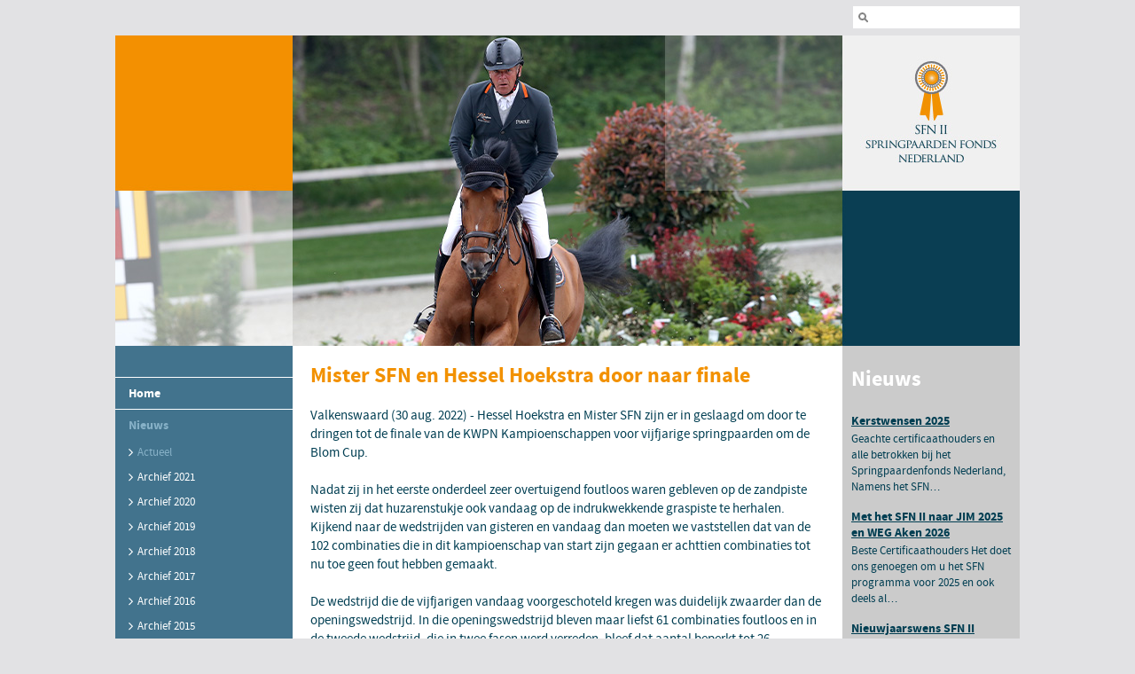

--- FILE ---
content_type: text/html; charset=utf-8
request_url: http://www.springpaardenfonds.nl/nieuws/actueel/1076-mister-sfn-en-hessel-hoekstra-door-naar-finale-2022
body_size: 3284
content:
<!doctype html><html lang="nl-nl"><head><base href="http://www.springpaardenfonds.nl/nieuws/actueel/1076-mister-sfn-en-hessel-hoekstra-door-naar-finale-2022" /><meta http-equiv="content-type" content="text/html; charset=utf-8" /><meta name="x-ua-compatible" content="IE=edge,chrome=1" /><meta name="viewport" content="width=device-width, initial-scale=1.0" /><meta name="generator" content="Springpaardenfonds" /><title>Mister SFN en Hessel Hoekstra door naar finale - Springpaardenfonds</title><link href="/templates/sfn/icons/favicon.png" rel="shortcut icon" type="image/png" /><link href="/templates/sfn/favicon.ico" rel="shortcut icon" type="image/vnd.microsoft.icon" /><link href="http://www.springpaardenfonds.nl/component/search/?Itemid=177&amp;catid=12&amp;id=1076&amp;format=opensearch" rel="search" title="Zoeken Springpaardenfonds" type="application/opensearchdescription+xml" /><link rel="stylesheet" href="/media/com_jchoptimize/assets/gz/f90a37d692002caa5081373407599296d55236bb2d82a9b3f02e4797c623b641.css" /> <script type="application/json" class="joomla-script-options new">{"csrf.token":"d00a27f129dc753ee29ef73e2ebc910b","system.paths":{"root":"","base":""}}</script> <script src="/media/com_jchoptimize/assets/gz/e9b458188855d21230ba669a8285ce76e86a71544ccd9e25738305ec97a13989.js"></script> </head><body class="next" role="document"><div class="sm-pusher"><div class="sm-content"><div class="sm-content-inner"><div id="wrapper"><div id="topbalk"><div id="zoeken"><form action="/nieuws/actueel" method="post"><div class="search text-right"> <input name="searchword" id="mod-search-searchword" maxlength="200" class="inputbox text-right" type="text" size="0" /> <input type="hidden" name="task" value="search" /> <input type="hidden" name="option" value="com_search" /> <input type="hidden" name="Itemid" value="177" /> </div></form></div></div>﻿<div class="cycle-slideshow" data-timeout="5000" data-fx="fade" data-cycle-speed="1000" data-delay="5000" data-random="true"> <img src="/images/slideshow/plaatje-01.jpg" width="1020" height="350" /><img src="/images/slideshow/plaatje-02.jpg" width="1020" height="350" /><img src="/images/slideshow/plaatje-03.jpg" width="1020" height="350" /><img src="/images/slideshow/plaatje-04.jpg" width="1020" height="350" /><img src="/images/slideshow/plaatje-05.jpg" width="1020" height="350" /><img src="/images/slideshow/plaatje-06.jpg" width="1020" height="350" /><img src="/images/slideshow/plaatje-07.jpg" width="1020" height="350" /><img src="/images/slideshow/plaatje-08.jpg" width="1020" height="350" /><img src="/images/slideshow/plaatje-09.jpg" width="1020" height="350" /><img src="/images/slideshow/plaatje-10.jpg" width="1020" height="350" /><img src="/images/slideshow/plaatje-11.jpg" width="1020" height="350" /><img src="/images/slideshow/plaatje-12.jpg" width="1020" height="350" /></div><div id="content"><div id="links"><div class="moduletable"><ul class="nav menu mod-list"> <li class="item-112 default"><a href="/" >Home</a></li><li class="item-114 current active deeper parent"><a href="/nieuws/actueel" >Nieuws</a><ul class="nav-child unstyled small"><li class="item-177 current active"><a href="/nieuws/actueel" >Actueel</a></li><li class="item-1604"><a href="/nieuws/archief-2021" >Archief 2021</a></li><li class="item-1396"><a href="/nieuws/archief-2020" >Archief 2020</a></li><li class="item-1160"><a href="/nieuws/archief-2019" >Archief 2019</a></li><li class="item-1159"><a href="/nieuws/archief-2018" >Archief 2018</a></li><li class="item-927"><a href="/nieuws/archief-2017" >Archief 2017</a></li><li class="item-926"><a href="/nieuws/archief-2016" >Archief 2016</a></li><li class="item-489"><a href="/nieuws/archief-2015" >Archief 2015</a></li><li class="item-488"><a href="/nieuws/archief-2014" >Archief 2014</a></li><li class="item-178"><a href="/nieuws/archief-2012" >Archief 2012</a></li><li class="item-216"><a href="/nieuws/archief-2013" >Archief 2013</a></li><li class="item-179"><a href="/nieuws/archief-2011" >Archief 2011</a></li><li class="item-180"><a href="/nieuws/archief-2010" >Archief 2010</a></li><li class="item-181"><a href="/nieuws/archief-2009" >Archief 2009</a></li><li class="item-182"><a href="/nieuws/archief-2008" >Archief 2008</a></li><li class="item-183"><a href="/nieuws/archief-2007" >Archief 2007</a></li><li class="item-185"><a href="/nieuws/archief-2006" >Archief 2006</a></li></ul></li><li class="item-115"><a href="/nieuwsbrieven" >Nieuwsbrieven, Jaarverslagen en formulieren</a></li><li class="item-116 parent"><a href="/springpaarden" >Springpaarden</a></li><li class="item-117 parent"><a href="/ruiters" >Ruiters</a></li><li class="item-118 parent"><a href="/selecteurs" >Selecteurs</a></li><li class="item-119 parent"><a href="/bestuurders" >Bestuurders</a></li><li class="item-152"><a href="/sponsoren" >Sponsoren</a></li><li class="item-153"><a href="/vrienden-van-sfn" >Vrienden van SFN</a></li><li class="item-154"><a href="/contact-opnemen" >Contact opnemen</a></li><li class="item-803"><a href="/privacy" >Privacy</a></li><li class="item-155"><a href="/disclaimer" >Disclaimer</a></li></ul></div><div class="moduletable"><div class="custom" ><p><a title="Springpaarden Fonds Nederland op Facebook" href="https://www.facebook.com/SFN-Springpaarden-Fonds-Nederland-578087038885840/" target="_blank" rel="noopener"><img style="margin: 20px 10px 0px 15px;" src="/images/images/varia/ico-facebook.gif" alt="facebook" width="40" height="40" /></a> </p></div></div></div><div id="midden"><div id="contenttop"></div><div class="middenpadding"><div class="item-page"><h1 class="artikeltitel"> Mister SFN en Hessel Hoekstra door naar finale </h1><p>Valkenswaard (30 aug. 2022) - Hessel Hoekstra en Mister SFN zijn er in geslaagd om door te dringen tot de finale van de KWPN Kampioenschappen voor vijfjarige springpaarden om de Blom Cup.</p><p>&nbsp;</p><p>Nadat zij in het eerste onderdeel zeer overtuigend foutloos waren gebleven op de zandpiste wisten zij dat huzarenstukje ook vandaag op de indrukwekkende graspiste te herhalen. Kijkend naar de wedstrijden van gisteren en vandaag dan moeten we vaststellen dat van de 102 combinaties die in dit kampioenschap van start zijn gegaan er achttien combinaties tot nu toe geen fout hebben gemaakt.</p><p>&nbsp;</p><p>De wedstrijd die de vijfjarigen vandaag voorgeschoteld kregen was duidelijk zwaarder dan de openingswedstrijd. In die openingswedstrijd bleven maar liefst 61 combinaties foutloos en in de tweede wedstrijd, die in twee fasen werd verreden, bleef dat aantal beperkt tot 26. <br />Omdat Mister SFN vandaag en gisteren geen springfout heeft gemaakt heeft hij zich met een 11e plaats in de tussenstand gekwalificeerd voor de finale, die morgenmiddag vanaf 13.15 uur wordt verreden. In de wedstrijd van dinsdag eindigde hij als 17de.</p><p><br />Een aantal paarden die in deze wedstrijd sneller waren hadden echter in de wedstrijd van gisteren een springfout, waardoor zij in de tussenstand na twee wedstrijden achter Mister SFN zijn geplaatst</p><p>&nbsp;</p><p>Ook die wedstrijd is live te volgen op KWPN.tv</p><p>&nbsp;</p><p>Alle startlijsten en uitslagen vindt u hier:&nbsp;&nbsp;<a href="https://result.scgvisual.com/show/113/schedule/">KWPN Blom Cup - Start And Results Lists (scgvisual.com)</a>&nbsp;</p><p>&nbsp;</p></div></div></div><div id="rechts"><div class="moduletable"><h3>Nieuws</h3><div class="allmode-box allmode-nieuws-home "><div id="allmode-id158"><div class="allmode-item"><p class="allmode-title"><a href="/nieuws/actueel/1112-kerstwensen-2025">Kerstwensen 2025</a></p><div class="allmode-text">Geachte certificaathouders en alle betrokken bij het Springpaardenfonds Nederland, Namens het SFN&hellip;</div></div><div class="allmode-item"><p class="allmode-title"><a href="/nieuws/actueel/1111-met-het-sfn-ii-naar-jim-2025-en-weg-aken-2027">Met het SFN II naar JIM 2025 en WEG Aken 2026</a></p><div class="allmode-text">Beste Certificaathouders Het doet ons genoegen om u het SFN programma voor 2025 en ook deels al&hellip;</div></div><div class="allmode-item"><p class="allmode-title"><a href="/nieuws/actueel/1109-nieuwjaarswens-sfn-ii">Nieuwjaarswens SFN II</a></p><div class="allmode-text">Namens alle betrokkenen bij het SFN II - Bestuurders, Commissarissen, Bestuur STAK, Administrateur,&hellip;</div></div><div class="allmode-item"><p class="allmode-title"><a href="/nieuws/actueel/1108-watermill-art-sfn-verkocht">Watermill Art SFN verkocht</a></p><div class="allmode-text">Na goed overleg tussen selecteurs en directie is besloten dat Watermill Art SFN, die uitstekend&hellip;</div></div><div class="allmode-item"><p class="allmode-title"><a href="/nieuws/actueel/1107-wijziging-bestuur-stak">Wijziging bestuur STAK</a></p><div class="allmode-text">De door de certificaten vertegenwoordigde aandelen worden gehouden door de Stichting Administratie&hellip;</div></div><div class="allmode-item"><p class="allmode-title"><a href="/nieuws/actueel/1106-kadorena-sfn-verkocht-naar-de-usa-2024">Kadorena SFN verkocht naar de USA</a></p><div class="allmode-text">Na goed overleg tussen selecteurs en directie werd enige tijd geleden vastgesteld dat de&hellip;</div></div><div class="allmode-item"><p class="allmode-title"><a href="/nieuws/actueel/1105-sfn-bijeenkomst-op-20-april-2024">SFN bijeenkomst op 20 april 2024</a></p><div class="allmode-text">Het is ons gelukt om in goed overleg met onze ruiters een datum te vinden waarop zij de&hellip;</div></div><div class="allmode-item"><p class="allmode-title"><a href="/nieuws/actueel/1101-kerst-en-nieuwjaarswens-2023">Kerst en Nieuwjaarswens</a></p><div class="allmode-text">Ruiters, selecteurs, leden van de RvC en de directie van het SFN II wensen u en allen die u&hellip;</div></div></div></div></div></div><div class="clr"></div></div></div></div></div></div></body></html>

--- FILE ---
content_type: text/css;charset=UTF-8
request_url: http://www.springpaardenfonds.nl/media/com_jchoptimize/assets/gz/f90a37d692002caa5081373407599296d55236bb2d82a9b3f02e4797c623b641.css
body_size: 121461
content:
@charset "utf-8";.wf-columns{display:flex;gap:1rem}.wf-columns .wf-column{max-width:100%;box-sizing:border-box;flex:1}.wf-columns-stack-large,.wf-columns-stack-medium,.wf-columns-stack-small,.wf-columns-stack-xlarge{flex-wrap:wrap}.wf-columns-align-left{justify-content:flex-start}.wf-columns-align-center{justify-content:center}.wf-columns-align-right{justify-content:flex-end}.wf-columns-layout-1-2>.wf-column:last-child,.wf-columns-layout-2-1>.wf-column:first-child{width:calc(100% * 2 / 3.001);flex:none}.wf-columns-layout-1-1-2>.wf-column:last-child,.wf-columns-layout-1-2-1>.wf-column:nth-child(2),.wf-columns-layout-2-1-1>.wf-column:first-child{width:50%;flex:none}.wf-columns-layout-1-3>.wf-column:last-child,.wf-columns-layout-3-1>.wf-column:first-child{width:75%;flex:none}.wf-columns-layout-1-1-3>.wf-column:last-child,.wf-columns-layout-1-3-1>.wf-column:nth-child(2),.wf-columns-layout-2-3>.wf-column:last-child,.wf-columns-layout-3-1-1>.wf-column:first-child,.wf-columns-layout-3-2>.wf-column:first-child{width:60%;flex:none}.wf-columns-layout-1-1-1-2>.wf-column:last-child,.wf-columns-layout-2-1-1-1>.wf-column:first-child{width:40%;flex:none}.wf-columns-layout-1-4>.wf-column:last-child,.wf-columns-layout-4-1>.wf-column:first-child{width:80%;flex:none}.wf-columns-layout-1-2-2>.wf-column:first-child{width:20%;flex:none}.wf-columns-layout-2-1-2>.wf-column:first-child,.wf-columns-layout-2-1-2>.wf-column:last-child{width:40%;flex:none}.wf-columns-layout-2-2-1>.wf-column:last-child{width:20%;flex:none}.wf-columns-gap-small{gap:.5rem}.wf-columns-gap-medium{gap:1rem}.wf-columns-gap-large{gap:2rem}.wf-columns-gap-none{gap:0}.wf-columns-align-top{align-items:flex-start}.wf-columns-align-middle{align-items:center}.wf-columns-align-bottom{align-items:flex-end}.wf-columns-align-stretch{align-items:stretch}@media (max-width:640px){.wf-columns-stack-small>.wf-column{width:100%;flex:auto!important}}@media (max-width:960px){.wf-columns-stack-medium>.wf-column{width:100%;flex:auto!important}}@media (max-width:1200px){.wf-columns-stack-large>.wf-column{width:100%;flex:auto!important}}@media (max-width:1600px){.wf-columns-stack-xlarge>.wf-column{width:100%}}[data-wf-columns]>div>figure img,[data-wf-columns]>div>figure video{object-fit:cover;height:calc(100% - 2rem)}[data-wf-columns]>div>figure{margin:0;display:block;position:relative;height:auto}[data-wf-columns]>div>figure figcaption{text-align:center;line-height:2rem;display:inline-block;width:100%}[data-wf-columns]>div>figure>a.wfpopup+figcaption{pointer-events:none}@media all and (-ms-high-contrast:none),(-ms-high-contrast:active){.wf-columns .wf-column{margin-left:1rem}.wf-columns .wf-column:first-child{margin-left:inherit}.wf-columns .wf-column:last-child{margin-right:inherit}.wf-columns-gap-small .wf-column{margin-left:.5rem}.wf-columns-gap-medium .wf-column{margin-left:1rem}.wf-columns-gap-large .wf-column{margin-left:2rem}.wf-columns-gap-none .wf-column{margin-left:inherit}}@media all and (-ms-high-contrast:none) and (max-width:640px),(-ms-high-contrast:active) and (max-width:640px){.wf-columns-stack-small .wf-column{margin-left:inherit;margin-right:inherit;margin-top:1rem}.wf-columns-stack-small .wf-column:first-child{margin-top:inherit!important}.wf-columns-stack-small.wf-columns-gap-none .wf-column{margin-top:inherit}.wf-columns-stack-small.wf-columns-gap-small .wf-column{margin-top:.5rem}.wf-columns-stack-small.wf-columns-gap-medium .wf-column{margin-top:1rem}.wf-columns-stack-small.wf-columns-gap-large .wf-column{margin-top:2rem}}@media all and (-ms-high-contrast:none) and (max-width:960px),(-ms-high-contrast:active) and (max-width:960px){.wf-columns-stack-medium .wf-column{margin-left:inherit;margin-right:inherit;margin-top:1rem}.wf-columns-stack-medium .wf-column:first-child{margin-top:inherit!important}.wf-columns-stack-medium.wf-columns-gap-none .wf-column{margin-top:inherit}.wf-columns-stack-medium.wf-columns-gap-small .wf-column{margin-top:.5rem}.wf-columns-stack-medium.wf-columns-gap-medium .wf-column{margin-top:1rem}.wf-columns-stack-medium.wf-columns-gap-large .wf-column{margin-top:2rem}}@media all and (-ms-high-contrast:none) and (max-width:1200px),(-ms-high-contrast:active) and (max-width:1200px){.wf-columns-stack-large .wf-column{margin-left:inherit;margin-right:inherit;margin-top:1rem}.wf-columns-stack-large .wf-column:first-child{margin-top:inherit!important}.wf-columns-stack-large.wf-columns-gap-none .wf-column{margin-top:inherit}.wf-columns-stack-large.wf-columns-gap-small .wf-column{margin-top:.5rem}.wf-columns-stack-large.wf-columns-gap-medium .wf-column{margin-top:1rem}.wf-columns-stack-large.wf-columns-gap-large .wf-column{margin-top:2rem}}@media all and (-ms-high-contrast:none) and (max-width:1600px),(-ms-high-contrast:active) and (max-width:1600px){.wf-columns-stack-xlarge .wf-column{margin-left:inherit;margin-right:inherit;margin-top:1rem}.wf-columns-stack-xlarge .wf-column:first-child{margin-top:inherit!important}.wf-columns-stack-xlarge.wf-columns-gap-none .wf-column{margin-top:inherit}.wf-columns-stack-xlarge.wf-columns-gap-small .wf-column{margin-top:.5rem}.wf-columns-stack-xlarge.wf-columns-gap-medium .wf-column{margin-top:1rem}.wf-columns-stack-xlarge.wf-columns-gap-large .wf-column{margin-top:2rem}}@supports (not (scale:-1)) and (-webkit-hyphens:none){.wf-columns .wf-column{margin-left:1rem}.wf-columns .wf-column:first-child{margin-left:inherit}.wf-columns .wf-column:last-child{margin-right:inherit}.wf-columns-gap-small .wf-column{margin-left:.5rem}.wf-columns-gap-medium .wf-column{margin-left:1rem}.wf-columns-gap-large .wf-column{margin-left:2rem}.wf-columns-gap-none .wf-column{margin-left:inherit}@media (max-width:640px){.wf-columns-stack-small .wf-column{margin-left:inherit;margin-right:inherit;margin-top:1rem}.wf-columns-stack-small .wf-column:first-child{margin-top:inherit!important}.wf-columns-stack-small.wf-columns-gap-none .wf-column{margin-top:inherit}.wf-columns-stack-small.wf-columns-gap-small .wf-column{margin-top:.5rem}.wf-columns-stack-small.wf-columns-gap-medium .wf-column{margin-top:1rem}.wf-columns-stack-small.wf-columns-gap-large .wf-column{margin-top:2rem}}@media (max-width:960px){.wf-columns-stack-medium .wf-column{margin-left:inherit;margin-right:inherit;margin-top:1rem}.wf-columns-stack-medium .wf-column:first-child{margin-top:inherit!important}.wf-columns-stack-medium.wf-columns-gap-none .wf-column{margin-top:inherit}.wf-columns-stack-medium.wf-columns-gap-small .wf-column{margin-top:.5rem}.wf-columns-stack-medium.wf-columns-gap-medium .wf-column{margin-top:1rem}.wf-columns-stack-medium.wf-columns-gap-large .wf-column{margin-top:2rem}}@media (max-width:1200px){.wf-columns-stack-large .wf-column{margin-left:inherit;margin-right:inherit;margin-top:1rem}.wf-columns-stack-large .wf-column:first-child{margin-top:inherit!important}.wf-columns-stack-large.wf-columns-gap-none .wf-column{margin-top:inherit}.wf-columns-stack-large.wf-columns-gap-small .wf-column{margin-top:.5rem}.wf-columns-stack-large.wf-columns-gap-medium .wf-column{margin-top:1rem}.wf-columns-stack-large.wf-columns-gap-large .wf-column{margin-top:2rem}}@media (max-width:1600px){.wf-columns-stack-xlarge .wf-column{margin-left:inherit;margin-right:inherit;margin-top:1rem}.wf-columns-stack-xlarge .wf-column:first-child{margin-top:inherit!important}.wf-columns-stack-xlarge.wf-columns-gap-none .wf-column{margin-top:inherit}.wf-columns-stack-xlarge.wf-columns-gap-small .wf-column{margin-top:.5rem}.wf-columns-stack-xlarge.wf-columns-gap-medium .wf-column{margin-top:1rem}.wf-columns-stack-xlarge.wf-columns-gap-large .wf-column{margin-top:2rem}}}[data-wf-columns].uk-flex,[data-wf-columns].uk-flex-gap-small{gap:.5rem}[data-wf-columns].uk-flex-gap-medium{gap:1rem}[data-wf-columns].uk-flex-gap-large{gap:2rem}[data-wf-columns].uk-flex-gap-none{gap:0}[data-wf-columns].row{gap:.5rem;margin:0}[data-wf-columns].row>[class*=col]{padding:0}[data-wf-columns].flex-gap-sm{gap:.5rem}[data-wf-columns].flex-gap-md{gap:1rem}[data-wf-columns].flex-gap-lg{gap:2rem}[data-wf-columns].flex-gap-none{gap:0}[data-wf-columns].flex-top{align-items:flex-start}[data-wf-columns].flex-middle{align-items:center}[data-wf-columns].flex-bottom{align-items:flex-end}[data-wf-columns].flex-stretch{align-items:stretch}figure[data-wf-figure]{display:table;margin-block-start:inherit;margin-block-end:inherit;margin-inline-start:inherit;margin-inline-end:inherit}figure[data-wf-figure] figcaption{display:table-caption;caption-side:bottom}
@font-face{font-family:'FontAwesome';src:url('http://www.springpaardenfonds.nl/templates/sfn/fonts/fontawesome-webfont.eot?v=4.6.3');src:url('http://www.springpaardenfonds.nl/templates/sfn/fonts/fontawesome-webfont.eot#iefix&v=4.6.3') format('embedded-opentype'),url('http://www.springpaardenfonds.nl/templates/sfn/fonts/fontawesome-webfont.woff2?v=4.6.3') format('woff2'),url('http://www.springpaardenfonds.nl/templates/sfn/fonts/fontawesome-webfont.woff?v=4.6.3') format('woff'),url('http://www.springpaardenfonds.nl/templates/sfn/fonts/fontawesome-webfont.ttf?v=4.6.3') format('truetype'),url('http://www.springpaardenfonds.nl/templates/sfn/fonts/fontawesome-webfont.svg?v=4.6.3#fontawesomeregular') format('svg');font-weight:normal;font-style:normal;font-display:swap}.fa{display:inline-block;font:normal normal normal 14px/1 FontAwesome;font-size:inherit;text-rendering:auto;-webkit-font-smoothing:antialiased;-moz-osx-font-smoothing:grayscale}.fa-lg{font-size:1.33333333em;line-height:.75em;vertical-align:-15%}.fa-2x{font-size:2em}.fa-3x{font-size:3em}.fa-4x{font-size:4em}.fa-5x{font-size:5em}.fa-fw{width:1.28571429em;text-align:center}.fa-ul{padding-left:0;margin-left:2.14285714em;list-style-type:none}.fa-ul>li{position:relative}.fa-li{position:absolute;left:-2.14285714em;width:2.14285714em;top:.14285714em;text-align:center}.fa-li.fa-lg{left:-1.85714286em}.fa-border{padding:.2em .25em .15em;border:solid .08em #eee;border-radius:.1em}.fa-pull-left{float:left}.fa-pull-right{float:right}.fa.fa-pull-left{margin-right:.3em}.fa.fa-pull-right{margin-left:.3em}.pull-right{float:right}.pull-left{float:left}.fa.pull-left{margin-right:.3em}.fa.pull-right{margin-left:.3em}.fa-spin{-webkit-animation:fa-spin 2s infinite linear;animation:fa-spin 2s infinite linear}.fa-pulse{-webkit-animation:fa-spin 1s infinite steps(8);animation:fa-spin 1s infinite steps(8)}@-webkit-keyframes fa-spin{0%{-webkit-transform:rotate(0deg);transform:rotate(0deg)}100%{-webkit-transform:rotate(359deg);transform:rotate(359deg)}}@keyframes fa-spin{0%{-webkit-transform:rotate(0deg);transform:rotate(0deg)}100%{-webkit-transform:rotate(359deg);transform:rotate(359deg)}}.fa-rotate-90{-ms-filter:"progid:DXImageTransform.Microsoft.BasicImage(rotation=1)";-webkit-transform:rotate(90deg);-ms-transform:rotate(90deg);transform:rotate(90deg)}.fa-rotate-180{-ms-filter:"progid:DXImageTransform.Microsoft.BasicImage(rotation=2)";-webkit-transform:rotate(180deg);-ms-transform:rotate(180deg);transform:rotate(180deg)}.fa-rotate-270{-ms-filter:"progid:DXImageTransform.Microsoft.BasicImage(rotation=3)";-webkit-transform:rotate(270deg);-ms-transform:rotate(270deg);transform:rotate(270deg)}.fa-flip-horizontal{-ms-filter:"progid:DXImageTransform.Microsoft.BasicImage(rotation=0, mirror=1)";-webkit-transform:scale(-1,1);-ms-transform:scale(-1,1);transform:scale(-1,1)}.fa-flip-vertical{-ms-filter:"progid:DXImageTransform.Microsoft.BasicImage(rotation=2, mirror=1)";-webkit-transform:scale(1,-1);-ms-transform:scale(1,-1);transform:scale(1,-1)}:root .fa-rotate-90,:root .fa-rotate-180,:root .fa-rotate-270,:root .fa-flip-horizontal,:root .fa-flip-vertical{filter:none}.fa-stack{position:relative;display:inline-block;width:2em;height:2em;line-height:2em;vertical-align:middle}.fa-stack-1x,.fa-stack-2x{position:absolute;left:0;width:100%;text-align:center}.fa-stack-1x{line-height:inherit}.fa-stack-2x{font-size:2em}.fa-inverse{color:#fff}.fa-glass:before{content:"\f000"}.fa-music:before{content:"\f001"}.fa-search:before{content:"\f002"}.fa-envelope-o:before{content:"\f003"}.fa-heart:before{content:"\f004"}.fa-star:before{content:"\f005"}.fa-star-o:before{content:"\f006"}.fa-user:before{content:"\f007"}.fa-film:before{content:"\f008"}.fa-th-large:before{content:"\f009"}.fa-th:before{content:"\f00a"}.fa-th-list:before{content:"\f00b"}.fa-check:before{content:"\f00c"}.fa-remove:before,.fa-close:before,.fa-times:before{content:"\f00d"}.fa-search-plus:before{content:"\f00e"}.fa-search-minus:before{content:"\f010"}.fa-power-off:before{content:"\f011"}.fa-signal:before{content:"\f012"}.fa-gear:before,.fa-cog:before{content:"\f013"}.fa-trash-o:before{content:"\f014"}.fa-home:before{content:"\f015"}.fa-file-o:before{content:"\f016"}.fa-clock-o:before{content:"\f017"}.fa-road:before{content:"\f018"}.fa-download:before{content:"\f019"}.fa-arrow-circle-o-down:before{content:"\f01a"}.fa-arrow-circle-o-up:before{content:"\f01b"}.fa-inbox:before{content:"\f01c"}.fa-play-circle-o:before{content:"\f01d"}.fa-rotate-right:before,.fa-repeat:before{content:"\f01e"}.fa-refresh:before{content:"\f021"}.fa-list-alt:before{content:"\f022"}.fa-lock:before{content:"\f023"}.fa-flag:before{content:"\f024"}.fa-headphones:before{content:"\f025"}.fa-volume-off:before{content:"\f026"}.fa-volume-down:before{content:"\f027"}.fa-volume-up:before{content:"\f028"}.fa-qrcode:before{content:"\f029"}.fa-barcode:before{content:"\f02a"}.fa-tag:before{content:"\f02b"}.fa-tags:before{content:"\f02c"}.fa-book:before{content:"\f02d"}.fa-bookmark:before{content:"\f02e"}.fa-print:before{content:"\f02f"}.fa-camera:before{content:"\f030"}.fa-font:before{content:"\f031"}.fa-bold:before{content:"\f032"}.fa-italic:before{content:"\f033"}.fa-text-height:before{content:"\f034"}.fa-text-width:before{content:"\f035"}.fa-align-left:before{content:"\f036"}.fa-align-center:before{content:"\f037"}.fa-align-right:before{content:"\f038"}.fa-align-justify:before{content:"\f039"}.fa-list:before{content:"\f03a"}.fa-dedent:before,.fa-outdent:before{content:"\f03b"}.fa-indent:before{content:"\f03c"}.fa-video-camera:before{content:"\f03d"}.fa-photo:before,.fa-image:before,.fa-picture-o:before{content:"\f03e"}.fa-pencil:before{content:"\f040"}.fa-map-marker:before{content:"\f041"}.fa-adjust:before{content:"\f042"}.fa-tint:before{content:"\f043"}.fa-edit:before,.fa-pencil-square-o:before{content:"\f044"}.fa-share-square-o:before{content:"\f045"}.fa-check-square-o:before{content:"\f046"}.fa-arrows:before{content:"\f047"}.fa-step-backward:before{content:"\f048"}.fa-fast-backward:before{content:"\f049"}.fa-backward:before{content:"\f04a"}.fa-play:before{content:"\f04b"}.fa-pause:before{content:"\f04c"}.fa-stop:before{content:"\f04d"}.fa-forward:before{content:"\f04e"}.fa-fast-forward:before{content:"\f050"}.fa-step-forward:before{content:"\f051"}.fa-eject:before{content:"\f052"}.fa-chevron-left:before{content:"\f053"}.fa-chevron-right:before{content:"\f054"}.fa-plus-circle:before{content:"\f055"}.fa-minus-circle:before{content:"\f056"}.fa-times-circle:before{content:"\f057"}.fa-check-circle:before{content:"\f058"}.fa-question-circle:before{content:"\f059"}.fa-info-circle:before{content:"\f05a"}.fa-crosshairs:before{content:"\f05b"}.fa-times-circle-o:before{content:"\f05c"}.fa-check-circle-o:before{content:"\f05d"}.fa-ban:before{content:"\f05e"}.fa-arrow-left:before{content:"\f060"}.fa-arrow-right:before{content:"\f061"}.fa-arrow-up:before{content:"\f062"}.fa-arrow-down:before{content:"\f063"}.fa-mail-forward:before,.fa-share:before{content:"\f064"}.fa-expand:before{content:"\f065"}.fa-compress:before{content:"\f066"}.fa-plus:before{content:"\f067"}.fa-minus:before{content:"\f068"}.fa-asterisk:before{content:"\f069"}.fa-exclamation-circle:before{content:"\f06a"}.fa-gift:before{content:"\f06b"}.fa-leaf:before{content:"\f06c"}.fa-fire:before{content:"\f06d"}.fa-eye:before{content:"\f06e"}.fa-eye-slash:before{content:"\f070"}.fa-warning:before,.fa-exclamation-triangle:before{content:"\f071"}.fa-plane:before{content:"\f072"}.fa-calendar:before{content:"\f073"}.fa-random:before{content:"\f074"}.fa-comment:before{content:"\f075"}.fa-magnet:before{content:"\f076"}.fa-chevron-up:before{content:"\f077"}.fa-chevron-down:before{content:"\f078"}.fa-retweet:before{content:"\f079"}.fa-shopping-cart:before{content:"\f07a"}.fa-folder:before{content:"\f07b"}.fa-folder-open:before{content:"\f07c"}.fa-arrows-v:before{content:"\f07d"}.fa-arrows-h:before{content:"\f07e"}.fa-bar-chart-o:before,.fa-bar-chart:before{content:"\f080"}.fa-twitter-square:before{content:"\f081"}.fa-facebook-square:before{content:"\f082"}.fa-camera-retro:before{content:"\f083"}.fa-key:before{content:"\f084"}.fa-gears:before,.fa-cogs:before{content:"\f085"}.fa-comments:before{content:"\f086"}.fa-thumbs-o-up:before{content:"\f087"}.fa-thumbs-o-down:before{content:"\f088"}.fa-star-half:before{content:"\f089"}.fa-heart-o:before{content:"\f08a"}.fa-sign-out:before{content:"\f08b"}.fa-linkedin-square:before{content:"\f08c"}.fa-thumb-tack:before{content:"\f08d"}.fa-external-link:before{content:"\f08e"}.fa-sign-in:before{content:"\f090"}.fa-trophy:before{content:"\f091"}.fa-github-square:before{content:"\f092"}.fa-upload:before{content:"\f093"}.fa-lemon-o:before{content:"\f094"}.fa-phone:before{content:"\f095"}.fa-square-o:before{content:"\f096"}.fa-bookmark-o:before{content:"\f097"}.fa-phone-square:before{content:"\f098"}.fa-twitter:before{content:"\f099"}.fa-facebook-f:before,.fa-facebook:before{content:"\f09a"}.fa-github:before{content:"\f09b"}.fa-unlock:before{content:"\f09c"}.fa-credit-card:before{content:"\f09d"}.fa-feed:before,.fa-rss:before{content:"\f09e"}.fa-hdd-o:before{content:"\f0a0"}.fa-bullhorn:before{content:"\f0a1"}.fa-bell:before{content:"\f0f3"}.fa-certificate:before{content:"\f0a3"}.fa-hand-o-right:before{content:"\f0a4"}.fa-hand-o-left:before{content:"\f0a5"}.fa-hand-o-up:before{content:"\f0a6"}.fa-hand-o-down:before{content:"\f0a7"}.fa-arrow-circle-left:before{content:"\f0a8"}.fa-arrow-circle-right:before{content:"\f0a9"}.fa-arrow-circle-up:before{content:"\f0aa"}.fa-arrow-circle-down:before{content:"\f0ab"}.fa-globe:before{content:"\f0ac"}.fa-wrench:before{content:"\f0ad"}.fa-tasks:before{content:"\f0ae"}.fa-filter:before{content:"\f0b0"}.fa-briefcase:before{content:"\f0b1"}.fa-arrows-alt:before{content:"\f0b2"}.fa-group:before,.fa-users:before{content:"\f0c0"}.fa-chain:before,.fa-link:before{content:"\f0c1"}.fa-cloud:before{content:"\f0c2"}.fa-flask:before{content:"\f0c3"}.fa-cut:before,.fa-scissors:before{content:"\f0c4"}.fa-copy:before,.fa-files-o:before{content:"\f0c5"}.fa-paperclip:before{content:"\f0c6"}.fa-save:before,.fa-floppy-o:before{content:"\f0c7"}.fa-square:before{content:"\f0c8"}.fa-navicon:before,.fa-reorder:before,.fa-bars:before{content:"\f0c9"}.fa-list-ul:before{content:"\f0ca"}.fa-list-ol:before{content:"\f0cb"}.fa-strikethrough:before{content:"\f0cc"}.fa-underline:before{content:"\f0cd"}.fa-table:before{content:"\f0ce"}.fa-magic:before{content:"\f0d0"}.fa-truck:before{content:"\f0d1"}.fa-pinterest:before{content:"\f0d2"}.fa-pinterest-square:before{content:"\f0d3"}.fa-google-plus-square:before{content:"\f0d4"}.fa-google-plus:before{content:"\f0d5"}.fa-money:before{content:"\f0d6"}.fa-caret-down:before{content:"\f0d7"}.fa-caret-up:before{content:"\f0d8"}.fa-caret-left:before{content:"\f0d9"}.fa-caret-right:before{content:"\f0da"}.fa-columns:before{content:"\f0db"}.fa-unsorted:before,.fa-sort:before{content:"\f0dc"}.fa-sort-down:before,.fa-sort-desc:before{content:"\f0dd"}.fa-sort-up:before,.fa-sort-asc:before{content:"\f0de"}.fa-envelope:before{content:"\f0e0"}.fa-linkedin:before{content:"\f0e1"}.fa-rotate-left:before,.fa-undo:before{content:"\f0e2"}.fa-legal:before,.fa-gavel:before{content:"\f0e3"}.fa-dashboard:before,.fa-tachometer:before{content:"\f0e4"}.fa-comment-o:before{content:"\f0e5"}.fa-comments-o:before{content:"\f0e6"}.fa-flash:before,.fa-bolt:before{content:"\f0e7"}.fa-sitemap:before{content:"\f0e8"}.fa-umbrella:before{content:"\f0e9"}.fa-paste:before,.fa-clipboard:before{content:"\f0ea"}.fa-lightbulb-o:before{content:"\f0eb"}.fa-exchange:before{content:"\f0ec"}.fa-cloud-download:before{content:"\f0ed"}.fa-cloud-upload:before{content:"\f0ee"}.fa-user-md:before{content:"\f0f0"}.fa-stethoscope:before{content:"\f0f1"}.fa-suitcase:before{content:"\f0f2"}.fa-bell-o:before{content:"\f0a2"}.fa-coffee:before{content:"\f0f4"}.fa-cutlery:before{content:"\f0f5"}.fa-file-text-o:before{content:"\f0f6"}.fa-building-o:before{content:"\f0f7"}.fa-hospital-o:before{content:"\f0f8"}.fa-ambulance:before{content:"\f0f9"}.fa-medkit:before{content:"\f0fa"}.fa-fighter-jet:before{content:"\f0fb"}.fa-beer:before{content:"\f0fc"}.fa-h-square:before{content:"\f0fd"}.fa-plus-square:before{content:"\f0fe"}.fa-angle-double-left:before{content:"\f100"}.fa-angle-double-right:before{content:"\f101"}.fa-angle-double-up:before{content:"\f102"}.fa-angle-double-down:before{content:"\f103"}.fa-angle-left:before{content:"\f104"}.fa-angle-right:before{content:"\f105"}.fa-angle-up:before{content:"\f106"}.fa-angle-down:before{content:"\f107"}.fa-desktop:before{content:"\f108"}.fa-laptop:before{content:"\f109"}.fa-tablet:before{content:"\f10a"}.fa-mobile-phone:before,.fa-mobile:before{content:"\f10b"}.fa-circle-o:before{content:"\f10c"}.fa-quote-left:before{content:"\f10d"}.fa-quote-right:before{content:"\f10e"}.fa-spinner:before{content:"\f110"}.fa-circle:before{content:"\f111"}.fa-mail-reply:before,.fa-reply:before{content:"\f112"}.fa-github-alt:before{content:"\f113"}.fa-folder-o:before{content:"\f114"}.fa-folder-open-o:before{content:"\f115"}.fa-smile-o:before{content:"\f118"}.fa-frown-o:before{content:"\f119"}.fa-meh-o:before{content:"\f11a"}.fa-gamepad:before{content:"\f11b"}.fa-keyboard-o:before{content:"\f11c"}.fa-flag-o:before{content:"\f11d"}.fa-flag-checkered:before{content:"\f11e"}.fa-terminal:before{content:"\f120"}.fa-code:before{content:"\f121"}.fa-mail-reply-all:before,.fa-reply-all:before{content:"\f122"}.fa-star-half-empty:before,.fa-star-half-full:before,.fa-star-half-o:before{content:"\f123"}.fa-location-arrow:before{content:"\f124"}.fa-crop:before{content:"\f125"}.fa-code-fork:before{content:"\f126"}.fa-unlink:before,.fa-chain-broken:before{content:"\f127"}.fa-question:before{content:"\f128"}.fa-info:before{content:"\f129"}.fa-exclamation:before{content:"\f12a"}.fa-superscript:before{content:"\f12b"}.fa-subscript:before{content:"\f12c"}.fa-eraser:before{content:"\f12d"}.fa-puzzle-piece:before{content:"\f12e"}.fa-microphone:before{content:"\f130"}.fa-microphone-slash:before{content:"\f131"}.fa-shield:before{content:"\f132"}.fa-calendar-o:before{content:"\f133"}.fa-fire-extinguisher:before{content:"\f134"}.fa-rocket:before{content:"\f135"}.fa-maxcdn:before{content:"\f136"}.fa-chevron-circle-left:before{content:"\f137"}.fa-chevron-circle-right:before{content:"\f138"}.fa-chevron-circle-up:before{content:"\f139"}.fa-chevron-circle-down:before{content:"\f13a"}.fa-html5:before{content:"\f13b"}.fa-css3:before{content:"\f13c"}.fa-anchor:before{content:"\f13d"}.fa-unlock-alt:before{content:"\f13e"}.fa-bullseye:before{content:"\f140"}.fa-ellipsis-h:before{content:"\f141"}.fa-ellipsis-v:before{content:"\f142"}.fa-rss-square:before{content:"\f143"}.fa-play-circle:before{content:"\f144"}.fa-ticket:before{content:"\f145"}.fa-minus-square:before{content:"\f146"}.fa-minus-square-o:before{content:"\f147"}.fa-level-up:before{content:"\f148"}.fa-level-down:before{content:"\f149"}.fa-check-square:before{content:"\f14a"}.fa-pencil-square:before{content:"\f14b"}.fa-external-link-square:before{content:"\f14c"}.fa-share-square:before{content:"\f14d"}.fa-compass:before{content:"\f14e"}.fa-toggle-down:before,.fa-caret-square-o-down:before{content:"\f150"}.fa-toggle-up:before,.fa-caret-square-o-up:before{content:"\f151"}.fa-toggle-right:before,.fa-caret-square-o-right:before{content:"\f152"}.fa-euro:before,.fa-eur:before{content:"\f153"}.fa-gbp:before{content:"\f154"}.fa-dollar:before,.fa-usd:before{content:"\f155"}.fa-rupee:before,.fa-inr:before{content:"\f156"}.fa-cny:before,.fa-rmb:before,.fa-yen:before,.fa-jpy:before{content:"\f157"}.fa-ruble:before,.fa-rouble:before,.fa-rub:before{content:"\f158"}.fa-won:before,.fa-krw:before{content:"\f159"}.fa-bitcoin:before,.fa-btc:before{content:"\f15a"}.fa-file:before{content:"\f15b"}.fa-file-text:before{content:"\f15c"}.fa-sort-alpha-asc:before{content:"\f15d"}.fa-sort-alpha-desc:before{content:"\f15e"}.fa-sort-amount-asc:before{content:"\f160"}.fa-sort-amount-desc:before{content:"\f161"}.fa-sort-numeric-asc:before{content:"\f162"}.fa-sort-numeric-desc:before{content:"\f163"}.fa-thumbs-up:before{content:"\f164"}.fa-thumbs-down:before{content:"\f165"}.fa-youtube-square:before{content:"\f166"}.fa-youtube:before{content:"\f167"}.fa-xing:before{content:"\f168"}.fa-xing-square:before{content:"\f169"}.fa-youtube-play:before{content:"\f16a"}.fa-dropbox:before{content:"\f16b"}.fa-stack-overflow:before{content:"\f16c"}.fa-instagram:before{content:"\f16d"}.fa-flickr:before{content:"\f16e"}.fa-adn:before{content:"\f170"}.fa-bitbucket:before{content:"\f171"}.fa-bitbucket-square:before{content:"\f172"}.fa-tumblr:before{content:"\f173"}.fa-tumblr-square:before{content:"\f174"}.fa-long-arrow-down:before{content:"\f175"}.fa-long-arrow-up:before{content:"\f176"}.fa-long-arrow-left:before{content:"\f177"}.fa-long-arrow-right:before{content:"\f178"}.fa-apple:before{content:"\f179"}.fa-windows:before{content:"\f17a"}.fa-android:before{content:"\f17b"}.fa-linux:before{content:"\f17c"}.fa-dribbble:before{content:"\f17d"}.fa-skype:before{content:"\f17e"}.fa-foursquare:before{content:"\f180"}.fa-trello:before{content:"\f181"}.fa-female:before{content:"\f182"}.fa-male:before{content:"\f183"}.fa-gittip:before,.fa-gratipay:before{content:"\f184"}.fa-sun-o:before{content:"\f185"}.fa-moon-o:before{content:"\f186"}.fa-archive:before{content:"\f187"}.fa-bug:before{content:"\f188"}.fa-vk:before{content:"\f189"}.fa-weibo:before{content:"\f18a"}.fa-renren:before{content:"\f18b"}.fa-pagelines:before{content:"\f18c"}.fa-stack-exchange:before{content:"\f18d"}.fa-arrow-circle-o-right:before{content:"\f18e"}.fa-arrow-circle-o-left:before{content:"\f190"}.fa-toggle-left:before,.fa-caret-square-o-left:before{content:"\f191"}.fa-dot-circle-o:before{content:"\f192"}.fa-wheelchair:before{content:"\f193"}.fa-vimeo-square:before{content:"\f194"}.fa-turkish-lira:before,.fa-try:before{content:"\f195"}.fa-plus-square-o:before{content:"\f196"}.fa-space-shuttle:before{content:"\f197"}.fa-slack:before{content:"\f198"}.fa-envelope-square:before{content:"\f199"}.fa-wordpress:before{content:"\f19a"}.fa-openid:before{content:"\f19b"}.fa-institution:before,.fa-bank:before,.fa-university:before{content:"\f19c"}.fa-mortar-board:before,.fa-graduation-cap:before{content:"\f19d"}.fa-yahoo:before{content:"\f19e"}.fa-google:before{content:"\f1a0"}.fa-reddit:before{content:"\f1a1"}.fa-reddit-square:before{content:"\f1a2"}.fa-stumbleupon-circle:before{content:"\f1a3"}.fa-stumbleupon:before{content:"\f1a4"}.fa-delicious:before{content:"\f1a5"}.fa-digg:before{content:"\f1a6"}.fa-pied-piper-pp:before{content:"\f1a7"}.fa-pied-piper-alt:before{content:"\f1a8"}.fa-drupal:before{content:"\f1a9"}.fa-joomla:before{content:"\f1aa"}.fa-language:before{content:"\f1ab"}.fa-fax:before{content:"\f1ac"}.fa-building:before{content:"\f1ad"}.fa-child:before{content:"\f1ae"}.fa-paw:before{content:"\f1b0"}.fa-spoon:before{content:"\f1b1"}.fa-cube:before{content:"\f1b2"}.fa-cubes:before{content:"\f1b3"}.fa-behance:before{content:"\f1b4"}.fa-behance-square:before{content:"\f1b5"}.fa-steam:before{content:"\f1b6"}.fa-steam-square:before{content:"\f1b7"}.fa-recycle:before{content:"\f1b8"}.fa-automobile:before,.fa-car:before{content:"\f1b9"}.fa-cab:before,.fa-taxi:before{content:"\f1ba"}.fa-tree:before{content:"\f1bb"}.fa-spotify:before{content:"\f1bc"}.fa-deviantart:before{content:"\f1bd"}.fa-soundcloud:before{content:"\f1be"}.fa-database:before{content:"\f1c0"}.fa-file-pdf-o:before{content:"\f1c1"}.fa-file-word-o:before{content:"\f1c2"}.fa-file-excel-o:before{content:"\f1c3"}.fa-file-powerpoint-o:before{content:"\f1c4"}.fa-file-photo-o:before,.fa-file-picture-o:before,.fa-file-image-o:before{content:"\f1c5"}.fa-file-zip-o:before,.fa-file-archive-o:before{content:"\f1c6"}.fa-file-sound-o:before,.fa-file-audio-o:before{content:"\f1c7"}.fa-file-movie-o:before,.fa-file-video-o:before{content:"\f1c8"}.fa-file-code-o:before{content:"\f1c9"}.fa-vine:before{content:"\f1ca"}.fa-codepen:before{content:"\f1cb"}.fa-jsfiddle:before{content:"\f1cc"}.fa-life-bouy:before,.fa-life-buoy:before,.fa-life-saver:before,.fa-support:before,.fa-life-ring:before{content:"\f1cd"}.fa-circle-o-notch:before{content:"\f1ce"}.fa-ra:before,.fa-resistance:before,.fa-rebel:before{content:"\f1d0"}.fa-ge:before,.fa-empire:before{content:"\f1d1"}.fa-git-square:before{content:"\f1d2"}.fa-git:before{content:"\f1d3"}.fa-y-combinator-square:before,.fa-yc-square:before,.fa-hacker-news:before{content:"\f1d4"}.fa-tencent-weibo:before{content:"\f1d5"}.fa-qq:before{content:"\f1d6"}.fa-wechat:before,.fa-weixin:before{content:"\f1d7"}.fa-send:before,.fa-paper-plane:before{content:"\f1d8"}.fa-send-o:before,.fa-paper-plane-o:before{content:"\f1d9"}.fa-history:before{content:"\f1da"}.fa-circle-thin:before{content:"\f1db"}.fa-header:before{content:"\f1dc"}.fa-paragraph:before{content:"\f1dd"}.fa-sliders:before{content:"\f1de"}.fa-share-alt:before{content:"\f1e0"}.fa-share-alt-square:before{content:"\f1e1"}.fa-bomb:before{content:"\f1e2"}.fa-soccer-ball-o:before,.fa-futbol-o:before{content:"\f1e3"}.fa-tty:before{content:"\f1e4"}.fa-binoculars:before{content:"\f1e5"}.fa-plug:before{content:"\f1e6"}.fa-slideshare:before{content:"\f1e7"}.fa-twitch:before{content:"\f1e8"}.fa-yelp:before{content:"\f1e9"}.fa-newspaper-o:before{content:"\f1ea"}.fa-wifi:before{content:"\f1eb"}.fa-calculator:before{content:"\f1ec"}.fa-paypal:before{content:"\f1ed"}.fa-google-wallet:before{content:"\f1ee"}.fa-cc-visa:before{content:"\f1f0"}.fa-cc-mastercard:before{content:"\f1f1"}.fa-cc-discover:before{content:"\f1f2"}.fa-cc-amex:before{content:"\f1f3"}.fa-cc-paypal:before{content:"\f1f4"}.fa-cc-stripe:before{content:"\f1f5"}.fa-bell-slash:before{content:"\f1f6"}.fa-bell-slash-o:before{content:"\f1f7"}.fa-trash:before{content:"\f1f8"}.fa-copyright:before{content:"\f1f9"}.fa-at:before{content:"\f1fa"}.fa-eyedropper:before{content:"\f1fb"}.fa-paint-brush:before{content:"\f1fc"}.fa-birthday-cake:before{content:"\f1fd"}.fa-area-chart:before{content:"\f1fe"}.fa-pie-chart:before{content:"\f200"}.fa-line-chart:before{content:"\f201"}.fa-lastfm:before{content:"\f202"}.fa-lastfm-square:before{content:"\f203"}.fa-toggle-off:before{content:"\f204"}.fa-toggle-on:before{content:"\f205"}.fa-bicycle:before{content:"\f206"}.fa-bus:before{content:"\f207"}.fa-ioxhost:before{content:"\f208"}.fa-angellist:before{content:"\f209"}.fa-cc:before{content:"\f20a"}.fa-shekel:before,.fa-sheqel:before,.fa-ils:before{content:"\f20b"}.fa-meanpath:before{content:"\f20c"}.fa-buysellads:before{content:"\f20d"}.fa-connectdevelop:before{content:"\f20e"}.fa-dashcube:before{content:"\f210"}.fa-forumbee:before{content:"\f211"}.fa-leanpub:before{content:"\f212"}.fa-sellsy:before{content:"\f213"}.fa-shirtsinbulk:before{content:"\f214"}.fa-simplybuilt:before{content:"\f215"}.fa-skyatlas:before{content:"\f216"}.fa-cart-plus:before{content:"\f217"}.fa-cart-arrow-down:before{content:"\f218"}.fa-diamond:before{content:"\f219"}.fa-ship:before{content:"\f21a"}.fa-user-secret:before{content:"\f21b"}.fa-motorcycle:before{content:"\f21c"}.fa-street-view:before{content:"\f21d"}.fa-heartbeat:before{content:"\f21e"}.fa-venus:before{content:"\f221"}.fa-mars:before{content:"\f222"}.fa-mercury:before{content:"\f223"}.fa-intersex:before,.fa-transgender:before{content:"\f224"}.fa-transgender-alt:before{content:"\f225"}.fa-venus-double:before{content:"\f226"}.fa-mars-double:before{content:"\f227"}.fa-venus-mars:before{content:"\f228"}.fa-mars-stroke:before{content:"\f229"}.fa-mars-stroke-v:before{content:"\f22a"}.fa-mars-stroke-h:before{content:"\f22b"}.fa-neuter:before{content:"\f22c"}.fa-genderless:before{content:"\f22d"}.fa-facebook-official:before{content:"\f230"}.fa-pinterest-p:before{content:"\f231"}.fa-whatsapp:before{content:"\f232"}.fa-server:before{content:"\f233"}.fa-user-plus:before{content:"\f234"}.fa-user-times:before{content:"\f235"}.fa-hotel:before,.fa-bed:before{content:"\f236"}.fa-viacoin:before{content:"\f237"}.fa-train:before{content:"\f238"}.fa-subway:before{content:"\f239"}.fa-medium:before{content:"\f23a"}.fa-yc:before,.fa-y-combinator:before{content:"\f23b"}.fa-optin-monster:before{content:"\f23c"}.fa-opencart:before{content:"\f23d"}.fa-expeditedssl:before{content:"\f23e"}.fa-battery-4:before,.fa-battery-full:before{content:"\f240"}.fa-battery-3:before,.fa-battery-three-quarters:before{content:"\f241"}.fa-battery-2:before,.fa-battery-half:before{content:"\f242"}.fa-battery-1:before,.fa-battery-quarter:before{content:"\f243"}.fa-battery-0:before,.fa-battery-empty:before{content:"\f244"}.fa-mouse-pointer:before{content:"\f245"}.fa-i-cursor:before{content:"\f246"}.fa-object-group:before{content:"\f247"}.fa-object-ungroup:before{content:"\f248"}.fa-sticky-note:before{content:"\f249"}.fa-sticky-note-o:before{content:"\f24a"}.fa-cc-jcb:before{content:"\f24b"}.fa-cc-diners-club:before{content:"\f24c"}.fa-clone:before{content:"\f24d"}.fa-balance-scale:before{content:"\f24e"}.fa-hourglass-o:before{content:"\f250"}.fa-hourglass-1:before,.fa-hourglass-start:before{content:"\f251"}.fa-hourglass-2:before,.fa-hourglass-half:before{content:"\f252"}.fa-hourglass-3:before,.fa-hourglass-end:before{content:"\f253"}.fa-hourglass:before{content:"\f254"}.fa-hand-grab-o:before,.fa-hand-rock-o:before{content:"\f255"}.fa-hand-stop-o:before,.fa-hand-paper-o:before{content:"\f256"}.fa-hand-scissors-o:before{content:"\f257"}.fa-hand-lizard-o:before{content:"\f258"}.fa-hand-spock-o:before{content:"\f259"}.fa-hand-pointer-o:before{content:"\f25a"}.fa-hand-peace-o:before{content:"\f25b"}.fa-trademark:before{content:"\f25c"}.fa-registered:before{content:"\f25d"}.fa-creative-commons:before{content:"\f25e"}.fa-gg:before{content:"\f260"}.fa-gg-circle:before{content:"\f261"}.fa-tripadvisor:before{content:"\f262"}.fa-odnoklassniki:before{content:"\f263"}.fa-odnoklassniki-square:before{content:"\f264"}.fa-get-pocket:before{content:"\f265"}.fa-wikipedia-w:before{content:"\f266"}.fa-safari:before{content:"\f267"}.fa-chrome:before{content:"\f268"}.fa-firefox:before{content:"\f269"}.fa-opera:before{content:"\f26a"}.fa-internet-explorer:before{content:"\f26b"}.fa-tv:before,.fa-television:before{content:"\f26c"}.fa-contao:before{content:"\f26d"}.fa-500px:before{content:"\f26e"}.fa-amazon:before{content:"\f270"}.fa-calendar-plus-o:before{content:"\f271"}.fa-calendar-minus-o:before{content:"\f272"}.fa-calendar-times-o:before{content:"\f273"}.fa-calendar-check-o:before{content:"\f274"}.fa-industry:before{content:"\f275"}.fa-map-pin:before{content:"\f276"}.fa-map-signs:before{content:"\f277"}.fa-map-o:before{content:"\f278"}.fa-map:before{content:"\f279"}.fa-commenting:before{content:"\f27a"}.fa-commenting-o:before{content:"\f27b"}.fa-houzz:before{content:"\f27c"}.fa-vimeo:before{content:"\f27d"}.fa-black-tie:before{content:"\f27e"}.fa-fonticons:before{content:"\f280"}.fa-reddit-alien:before{content:"\f281"}.fa-edge:before{content:"\f282"}.fa-credit-card-alt:before{content:"\f283"}.fa-codiepie:before{content:"\f284"}.fa-modx:before{content:"\f285"}.fa-fort-awesome:before{content:"\f286"}.fa-usb:before{content:"\f287"}.fa-product-hunt:before{content:"\f288"}.fa-mixcloud:before{content:"\f289"}.fa-scribd:before{content:"\f28a"}.fa-pause-circle:before{content:"\f28b"}.fa-pause-circle-o:before{content:"\f28c"}.fa-stop-circle:before{content:"\f28d"}.fa-stop-circle-o:before{content:"\f28e"}.fa-shopping-bag:before{content:"\f290"}.fa-shopping-basket:before{content:"\f291"}.fa-hashtag:before{content:"\f292"}.fa-bluetooth:before{content:"\f293"}.fa-bluetooth-b:before{content:"\f294"}.fa-percent:before{content:"\f295"}.fa-gitlab:before{content:"\f296"}.fa-wpbeginner:before{content:"\f297"}.fa-wpforms:before{content:"\f298"}.fa-envira:before{content:"\f299"}.fa-universal-access:before{content:"\f29a"}.fa-wheelchair-alt:before{content:"\f29b"}.fa-question-circle-o:before{content:"\f29c"}.fa-blind:before{content:"\f29d"}.fa-audio-description:before{content:"\f29e"}.fa-volume-control-phone:before{content:"\f2a0"}.fa-braille:before{content:"\f2a1"}.fa-assistive-listening-systems:before{content:"\f2a2"}.fa-asl-interpreting:before,.fa-american-sign-language-interpreting:before{content:"\f2a3"}.fa-deafness:before,.fa-hard-of-hearing:before,.fa-deaf:before{content:"\f2a4"}.fa-glide:before{content:"\f2a5"}.fa-glide-g:before{content:"\f2a6"}.fa-signing:before,.fa-sign-language:before{content:"\f2a7"}.fa-low-vision:before{content:"\f2a8"}.fa-viadeo:before{content:"\f2a9"}.fa-viadeo-square:before{content:"\f2aa"}.fa-snapchat:before{content:"\f2ab"}.fa-snapchat-ghost:before{content:"\f2ac"}.fa-snapchat-square:before{content:"\f2ad"}.fa-pied-piper:before{content:"\f2ae"}.fa-first-order:before{content:"\f2b0"}.fa-yoast:before{content:"\f2b1"}.fa-themeisle:before{content:"\f2b2"}.fa-google-plus-circle:before,.fa-google-plus-official:before{content:"\f2b3"}.fa-fa:before,.fa-font-awesome:before{content:"\f2b4"}.sr-only{position:absolute;width:1px;height:1px;padding:0;margin:-1px;overflow:hidden;clip:rect(0,0,0,0);border:0}.sr-only-focusable:active,.sr-only-focusable:focus{position:static;width:auto;height:auto;margin:0;overflow:visible;clip:auto}@font-face{font-family:'Source Sans Pro';font-weight:400;font-style:normal;font-display:swap;src:url([data-uri]) format('woff')}@font-face{font-family:'Source Sans Pro';font-weight:700;font-style:normal;font-display:swap;src:url([data-uri]) format('woff')}@font-face{font-family:'Source Sans Pro';font-weight:400;font-style:italic;font-display:swap;src:url([data-uri]) format('woff')}@font-face{font-family:'Source Sans Pro';font-weight:700;font-style:italic;font-display:swap;src:url([data-uri]) format('woff')}html{overflow-y:scroll;height:100%}body{margin:0;padding:0;height:100%;color:#003e52;font-family:'Source Sans Pro',Arial,Helvetica,sans-serif;font-size:15px;line-height:1.4;background-color:#e2e2e4;background-image:url(http://www.springpaardenfonds.nl/templates/sfn/images/background.gif);background-repeat:repeat-y;background-position:center top}#wrapper{width:1020px;margin:0 auto;text-align:left;height:100%;padding:0}#links{width:200px;float:left;margin-bottom:20px}#midden{width:620px;float:left;margin-bottom:20px}.middenpadding{padding:0 20px}#rechts{width:200px;float:left;margin-bottom:20px}#content{padding-top:20px}#topbalk{width:1020px;height:40px;line-height:40px;overflow:hidden;background-color:#e2e2e4}.ccc-inner h2{font-size:12px !important}.ccc-inner p,.ccc-inner li{font-size:11px !important}.cycle-slideshow{margin-top:-21px}.clr{clear:both;float:none}a{color:#003e52;text-decoration:underline}a:hover{color:#42738d;text-decoration:none}dt.result-title{font-weight:bold;padding-bottom:2px}dd{margin:0;padding:0}#topbalk #zoeken{float:right}#zoeken{padding:0}#zoeken #mod-search-searchword{background:url("http://www.springpaardenfonds.nl/templates/sfn/images/zoek.gif") no-repeat scroll 3px 3px #fff;border:1px solid #fff;color:#808080;font-family:'Source Sans Pro',Arial,Helvetica,sans-serif;font-size:15px;height:23px;line-height:normal !important;margin:3px 0 0;padding:0 4px 0 22px;width:160px}#zoeken .button{background-color:#003e52;border:1px solid #000;color:#fff;font-family:'Source Sans Pro',Arial,Helvetica,sans-serif;font-size:10px;height:18px;padding-left:3px;padding-right:3px}fieldset.formFieldset{border:none;margin:0;padding:0}fieldset.formFieldset legend{font-size:18px;font-weight:normal;padding-top:10px;padding-bottom:15px}select#limit.inputbox,input#search-searchword.inputbox,.rsform-input-box,.rsform-select-box,.rsform-calendar-box,.rsform-captcha-box,.rsform-text-box{color:#808080;font-family:'Source Sans Pro',Arial,Helvetica,sans-serif;font-size:15px;border:none;background-color:#e2e2e4;padding:4px 6px}select#limit.inputbox:focus,input#search-searchword.inputbox:focus,.rsform-input-box:focus,.rsform-select-box:focus,.rsform-calendar-box:focus,.rsform-captcha-box:focus,.rsform-text-box:focus{border:none;background-color:#fff}div.formCaption{width:30% !important}.rsform-submit-button,button.button{background-color:#003e52;border:none;color:#FFF;font-size:15px;line-height:1.4;font-weight:normal;font-family:'Source Sans Pro',Arial,Helvetica,sans-serif;overflow:visible;padding:10px 20px;text-decoration:none}button.button{padding:5px 10px}.rsform-submit-button:hover,button.button:hover{background-color:#000}.rsform-submit-button:active,button.button:active{color:#003e52;background-color:#FFF}.rsform-submit-button::-moz-focus-inner,button.button::-moz-focus-inner{border:0}.formError,.formRed,.formRequired{color:#CD3700 !important;font-size:13px;font-weight:normal}p.formRed{padding:10px 0 15px 0 !important}p.result-title{font-size:16px !important}.formBody input[type="checkbox"]{margin-top:0}.formBody .input-medium{width:inherit}legend{border:none !important}#links ul.menu{margin:0;padding:15px 0 0 0;list-style:none;font-size:15px}#links ul.menu ul{margin:0;padding:0}#links ul.menu a{color:#fff;text-decoration:none}#links ul.menu a:hover{color:#deeaf0;background-color:#538faf}#links ul.menu a:active{color:#deeaf0;background-color:#76a6bf}#links ul.menu li.current>a{color:#87b1c7}#links ul.menu li.current li a{font-weight:normal}#links ul.menu ul a:hover{color:#FFF;background-color:transparent}#links ul.menu li{list-style:none;margin:0;padding:0}#links ul.menu li ul{margin:0 0 1em 15px;padding:0}#links ul.menu li ul li{position:relative}#links ul.menu li ul li:before{content:'\f105';font-family:fontawesome;font-size:15px;color:#fff;position:absolute;left:0;top:2px}#links ul.menu li ul li ul{margin:0 0 0 15px;padding:0}#links ul.menu li a{display:block;border-top:1px solid #fff;font-size:14px;font-weight:700;padding:8px 15px}#links ul.menu li li a{display:block;border-top:none;font-size:13px;font-weight:400;padding:5px 0 5px 10px}#links ul.menu li li a:hover{color:#99bccf}#links ul.menu li li a:active{color:#99bccf;text-decoration:underline}#rechts span.title,#rechts span.title a{color:#003e52;font-size:14px;font-weight:700;tex-decoration:underline}#rechts p{font-size:13px;line-height:inherit}#rechts h3{color:#fff;font-family:'Source Sans Pro',Arial,Helvetica,sans-serif;font-size:24px;font-weight:700;line-height:150%;margin:0 0 20px 0}#rechts .moduletable{padding:0 10px 10px 10px;color:#003e52;font-family:'Source Sans Pro',Arial,Helvetica,sans-serif;font-size:10px;line-height:inherit}#rechts .item-separator{height:15px}#content .nieuwsoverzicht h2,.content .nieuwsoverzicht h2{color:#003e52;font-size:16px;font-weight:700;line-height:1.4;margin:0 !important}#content .nieuwsoverzicht h2 a,.content .nieuwsoverzicht h2 a{color:#003e52;text-decoration:underline}#content .nieuwsoverzicht h2 a:hover,.content .nieuwsoverzicht h2 a:hover{text-decoration:none}#content .nieuwsoverzicht p.create,.content .nieuwsoverzicht p.create{font-size:15px;margin:0 !important;font-style:italic}#content .nieuwsoverzicht p.counter,.content .nieuwsoverzicht p.counter{margin:15px 0;font-size:15px}#content .nieuwsoverzicht .item-separator,.content .nieuwsoverzicht .item-separator{height:15px}#content p.resultaten,.content p.resultaten,#content .resultaten,.content .resultaten{background-color:#cdced0;padding:10px;font-family:Consolas,"Courier New",Courier,monospace;font-size:11px;color:#003e52}#content h1,.content h1{color:#f29100;font-size:24px;line-height:1.2;margin:0 0 20px 0}#content h2,.content h2{font-size:18px;line-height:1.3}#content p,.content p,#content td,.content td,#content li,.content li,#content th,.content th{color:#003e52;font-family:'Source Sans Pro',Arial,Helvetica,sans-serif;font-size:15px;line-height:1.4;text-align:left}#content ul,.content ul{list-style:square outside none;margin:0 0 0 17px;padding:0}#content ul.nav-tabs,.content ul.nav-tabs{margin-left:0}#content p,.content p{margin:0}#content .intro,.content .intro{font-size:16px;line-height:1.5;font-weight:700}#content div.search-pagination .pagination li,.content div.search-pagination .pagination li{float:left}#content .pagination li span,.content .pagination li span{border-right:1px solid #003e52;float:left;line-height:34px;padding:0 14px;text-decoration:none;background-color:#cdced0;font-size:14px !important}#content div.search-pagination .pagination,.content div.search-pagination .pagination{margin-bottom:1em !important}#content .pagination,.content .pagination{height:36px;margin:18px 0;font-size:14px}#content .pagination ul,.content .pagination ul{border-top:1px solid #003e52;border-bottom:1px solid #003e52;border-left:1px solid #003e52;float:left;margin:0;padding:0}#content .pagination li,.content .pagination li{display:inline;font-size:14px !important}#content .pagination a,.content .pagination a{border-right:1px solid #003e52;float:left;line-height:34px;padding:0 14px;text-decoration:none}#content .pagination a:hover,.content .pagination a:hover,#content .pagination .active a,.content .pagination .active a{background-color:#cdced0}#content .pagination .disabled a,.content .pagination .disabled a,#content .pagination .disabled a:hover,.content .pagination .disabled a:hover{background-color:transparent;color:#BFBFBF}#content .pagination .next a,.content .pagination .next a{border:0 none}#content .pagination-start,.content .pagination-start{padding:0;margin:0;width:0px}#content p.counter,.content p.counter{margin-bottom:10px;font-style:italic}.rl_tabs .nav-tabs{border-bottom:3px solid #cdced0}.rl_tabs>ul.nav-tabs>li>a{color:#003e52;font-size:12px;text-transform:uppercase;font-weight:700}.rl_tabs .nav-tabs>li.active>a,.rl_tabs .nav-tabs>li.active>a:hover{background-color:#cdced0;border:1px solid #cdced0;color:#fff}.rl_tabs>ul.nav-tabs>li.active>a:focus,.rl_tabs>ul.nav-tabs>li>a:focus{outline:0;border-color:transparent !important}.rl_tabs.top>ul.nav-tabs>li.active>a:focus,.rl_tabs.top>ul.nav-tabs>li>a:focus{border-bottom-color:transparent;-webkit-box-shadow:none;-moz-box-shadow:none;box-shadow:none}.allmode-nieuws-home .allmode-item .allmode-text{font-size:13px !important}.allmode-nieuws-home .allmode-item .allmode-title{font-size:14px !important;font-weight:700;line-height:1.3 !important;margin-bottom:3px !important}.allmode-nieuws-home .allmode-item{margin-bottom:15px}.allmode-nieuws-home .allmode-item p.allmode-title{margin:0 0 5px}
